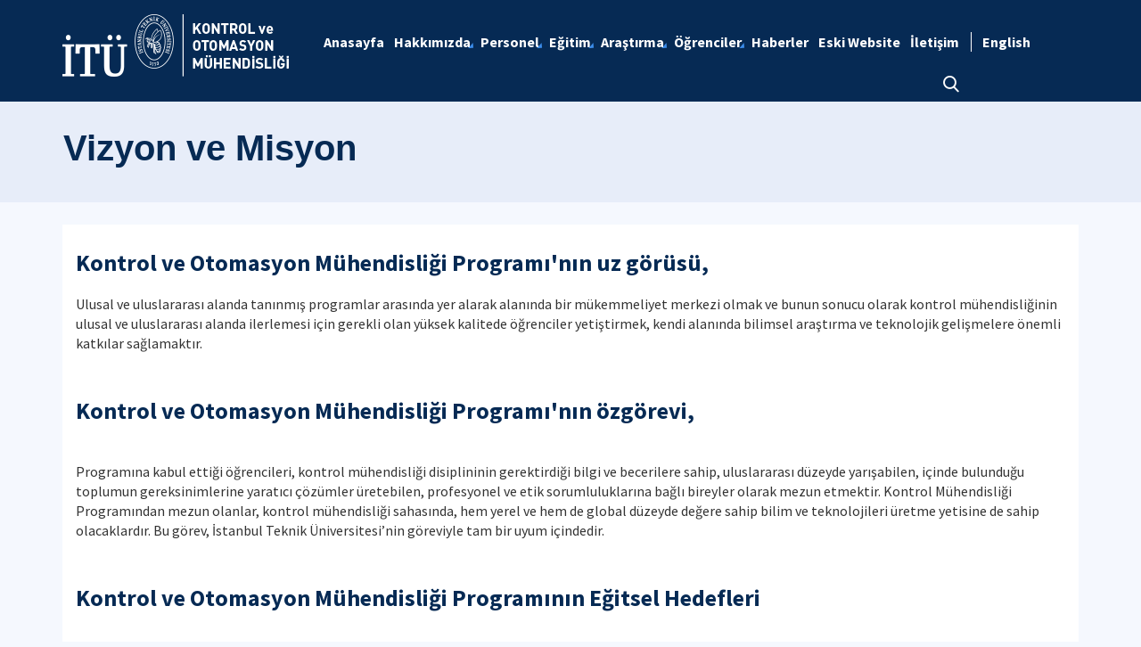

--- FILE ---
content_type: text/html; charset=utf-8
request_url: https://kontrol.itu.edu.tr/egitim/lisans
body_size: 10888
content:



<html lang="en">

<head><meta charset="utf-8" /><meta http-equiv="X-UA-Compatible" content="IE=edge" /><meta name="viewport" content="width=device-width, initial-scale=1, shrink-to-fit=no" /><title>
	Vizyon ve Misyon
</title><link href="https://fonts.googleapis.com/css?family=Source+Sans+Pro:300,400,600,700,900&amp;subset=latin-ext" rel="stylesheet" /><link rel="stylesheet" href="/Sitefinity/WebsiteTemplates/MozaikV3/App_Themes/MozaikV3Template/Assets/css/bundle-layout.min.css" />
	<script src="/Sitefinity/WebsiteTemplates/MozaikV3/App_Themes/MozaikV3Template/Assets/js/bundle-main.min.js"></script>
	<link rel="stylesheet" href="/Sitefinity/WebsiteTemplates/MozaikV3/App_Themes/MozaikV3Template/custom/css/style.css" /><meta property="og:title" content="Vizyon ve Misyon" /><meta property="og:url" content="https://kontrol.itu.edu.tr/hakkimizda/vizyon-ve-misyon" /><meta property="og:type" content="website" /><meta property="og:site_name" content="Kontrol ve Otomasyon M&#252;hendisliği" /><meta name="Generator" content="Sitefinity 12.2.7200.0 PE" /><link rel="canonical" href="https://kontrol.itu.edu.tr/hakkimizda/vizyon-ve-misyon" /><link href="/Telerik.Web.UI.WebResource.axd?d=PMrIT5dOWaVYIcpFWUE4nOL_wV409aTLFgXW8d-GW2CO9jM_Af19s2MjnvpLGp45T3V9g76Te5Ry1dp6J-9TmJT8HAfAGSlCnfXYJqrXW37I_O8mn1wBGBsVkJ1tgOpZ0&amp;t=637844425335746057&amp;compress=0&amp;_TSM_CombinedScripts_=%3b%3bTelerik.Web.UI%2c+Version%3d2019.3.917.45%2c+Culture%3dneutral%2c+PublicKeyToken%3d121fae78165ba3d4%3atr%3acb7ecd12-8232-4d4a-979d-f12706320867%3a580b2269%3aeb8d8a8e" type="text/css" rel="stylesheet" /><link href="/Sitefinity/WebsiteTemplates/MozaikV3/App_Themes/MozaikV3Template/global/custom.css?v=637677516051283961" type="text/css" rel="stylesheet" /><style type="text/css" media="all">/* ------- Eğitmenlerimiz-------- */


@media (min-width: 768px){
.col-md-6 {
    -webkit-box-flex: 0;
    -ms-flex: 0 0 50%;
    flex: 0 0 50%;
    max-width: 50%;
}
  
}

.mb-30 {
    margin-bottom: 30px;
}
.img-full img {
	width: 100%;
	vertical-align: middle;
	border-style: none;
	transform: scale(1);
	transition: transform .9s;
	opacity: 1;
  	-webkit-filter: grayscale(100%); /* Safari 6.0 - 9.0 */
 	 filter: grayscale(100%);


}
.img-full img:hover {
	transform:scale(1.12);
	transition: transform .9s;
	opacity: 0.8;
  -webkit-filter: none; /* Safari 6.0 - 9.0 */
 	 filter: none;
    }
}
.teachers-area.section-padding {
	padding-bottom: 70px;
}
.agent {
	box-shadow: 0 0 10px rgba(0, 0, 0, 0.1);
	-webkit-transition: all 0.3s ease 0s;
	transition: all 0.3s ease 0s;
}
.agent .image {
	position: relative;
	overflow: hidden;
}
.agent .image .img {
	display: block;
}






.agent .image .social {
	position: absolute;
	top: 50%;
	-webkit-transform: translateY(-50%);
	transform: translateY(-50%);
	left: 15px;
}
.agent .image .social a {
	width: 30px;
	height: 30px;
	padding: 5px;
	text-align: center;
	border-radius: 50px;
	display: block;
	color: #ffffff;
	margin-bottom: 5px;
	margin-left: -50px;
}
.agent:hover .image .social a {
	margin-left: 0;
}
.agent .image .social a:hover {
	opacity: 0.9;
	-ms-filter: "progid:DXImageTransform.Microsoft.Alpha(Opacity=90)";
}
.agent .image .social a.facebook {
	background-color: #4867AA;
}
.agent .image .social a:nth-child(2) {
	-webkit-transition-delay: 0.15s;
	transition-delay: 0.15s;
}
.agent .image .social a.twitter {
	background-color: #1DA1F2;
}
.agent .image .social a:nth-child(3) {
	-webkit-transition-delay: 0.3s;
	transition-delay: 0.3s;
}
.agent .image .social a.linkedin {
	background-color: #007BB6;
}
.agent .image .social a:nth-child(4) {
	-webkit-transition-delay: 0.45s;
	transition-delay: 0.45s;
}
.agent .image .social a.google {
	background-color: #DD5144;
}
.agent .image .social a i {
	display: block;
	font-size: 14px;
	line-height: 20px;
}
.agent .content {
	display: -webkit-box;
	display: -ms-flexbox;
	display: flex;
	-webkit-box-orient: vertical;
	-webkit-box-direction: normal;
	-ms-flex-direction: column;
	flex-direction: column;
	text-align: left;
	padding: 20px;
	background-color: #f7f7f7;
}
.agent .content .title {
	font-weight: 400;
	margin-bottom: 10px;
	font-size: 16px;
}
.agent .content .title a {
	color: #000;
}
.agent .content .phone,
.agent .content .email {
	line-height: 20px;
	margin-bottom: 5px;
}
.agent .content .properties {
	font-size: 13px;
	line-height: 18px;
	color: #004395;
	font-weight: 500;
	margin-top: 5px;
}
/* ------- Eğitmenlerimiz-------- */

/* ------- Eğitmenlerimiz Detay -------- */
.mb-30 {
    margin-bottom: 30px;
}

@media (min-width: 992px){
.col-lg-5 {
    -webkit-box-flex: 0;
    -ms-flex: 0 0 41.666667%;
    flex: 0 0 41.666667%;
    max-width: 41.666667%;
}
}

@media (min-width: 992px){
.col-lg-7 {
    -webkit-box-flex: 0;
    -ms-flex: 0 0 58.333333%;
    flex: 0 0 58.333333%;
    max-width: 58.333333%;
}
}
.team-image img {
	width: 100%;
}
.team-content .title {
	margin-bottom: 15px;
   	font-weight: 600;
    	font-size: 24px;
}
.team-content p {
	margin-bottom: 25px;
}
.team-content h4 {
	font-size: 18px;
	margin-bottom: 15px;
	font-weight: 600;
}
.team-content ul li {
	color: #666666;
	display: -webkit-box;
	display: -ms-flexbox;
	display: flex;
	-webkit-box-flex: 1;
	-ms-flex: 1 0 100%;
	flex: 1 0 100%;
	line-height: 24px;
	margin-bottom: 15px;
  	margin-left: -40px;
}
.team-content ul li a::after {
    content: ',';
    margin-right: 1px; 
}
.team-content ul li a:last-child::after {
    display: none; 
}
    .team-content ul li span:first-child {
        font-weight: 600;
        margin-right: 10px;
        color: #222222;
        display: inline-block;
        width: 120px !important;
    }
    .team-content ul li span {        
        width: 440px;
    }

@media screen and (max-width: 992px) {
    .team-content ul li span:first-child {
        display: block;
        width: 100% !important;
    }

    .team-content ul li span {
        display: block;
        width: 100% !important;
    }

    .team-content ul li {
        display: block;        
    }
}
.team-content ul li i {
    font-size: 24px;
    line-height: 24px;
    width: 24px;
    text-align: center;
    margin-right: 10px;
    color: #222222;
}
 .col-lg-5 .social {
	display: -webkit-box;
	display: -ms-flexbox;
	display: flex;
	margin-top: 25px;
	margin-bottom: 25px;
}
.footer .container .sfContentBlock .social a {
	
	display: contents !important;
	
}
 .social a {
	width: 30px;
	height: 30px;
	padding: 5px;
	text-align: center;
	border-radius: 50px;
	display: block;
	color: #ffffff;
	margin-right: 10px;
}

 .social a:last-child {
  margin-right: 0; 
}
 .social a:hover {
  opacity: 0.9; 
}
 .social a i {
  display: block;
  font-size: 14px;
  line-height: 20px; 
}
 .social a.facebook {
  background-color: #4867AA;
}
 .social a.twitter {
  background-color: #1DA1F2;
}
 .social a.linkedin {
  background-color: #007BB6; 
}
 .social a.google {
  background-color: #DD5144;
}
 .social a.instagram {
  background-color: #B23A94; 
}
 .social a.pinterest {
  background-color: #BD081B; 
}
 .social a.skype {
  background-color: #00A9F0; 
}
 .social a.tumblr {
  background-color: #36465D; 
}
 .social a:nth-child(2) {
  -webkit-transition-delay: 0.15s;
  -o-transition-delay: 0.15s;
  transition-delay: 0.15s; 
}
.social a:nth-child(3) {
  -webkit-transition-delay: 0.3s;
  -o-transition-delay: 0.3s;
  transition-delay: 0.3s; 
}
.social a:nth-child(4) {
  -webkit-transition-delay: 0.45s;
  -o-transition-delay: 0.45s;
  transition-delay: 0.45s; 
}
.social a:nth-child(5) {
  -webkit-transition-delay: 0.6s;
  -o-transition-delay: 0.6s;
  transition-delay: 0.6s; 
}
.social a:nth-child(6) {
  -webkit-transition-delay: 0.75s;
  -o-transition-delay: 0.75s;
  transition-delay: 0.75s; 
}
 .social a:nth-child(7) {
  -webkit-transition-delay: 0.9s;
  -o-transition-delay: 0.9s;
      transition-delay: 0.9s; 
}
.social a:nth-child(8) {
  -webkit-transition-delay: 1.05s;
  -o-transition-delay: 1.05s;
  transition-delay: 1.05s; 
}
/* ------- Eğitmenlerimiz Detay -------- */</style></head>

<body>
	<form method="post" action="./lisans" id="form1">
<div class="aspNetHidden">
<input type="hidden" name="ctl08_TSM" id="ctl08_TSM" value="" />
<input type="hidden" name="ctl09_TSSM" id="ctl09_TSSM" value="" />
<input type="hidden" name="__EVENTTARGET" id="__EVENTTARGET" value="" />
<input type="hidden" name="__EVENTARGUMENT" id="__EVENTARGUMENT" value="" />
<input type="hidden" name="__VIEWSTATE" id="__VIEWSTATE" value="LYi2x7ROIsgkVYXlH9tYMQCKDH29tKkoKyJVP0khgg0pc5z7mwQDOJXywPtjZGnQKGXkyZp680Yn+MoqIVgRoWYIwv9z/fQq68qlAlUONvuo+dNCVkzoBSfXEOBWwdFjqLbBJwHPNlpXZJHN4EyJhi/LjvS4l5ZOkj9+wEaRH/OffEh7h/HGCX+jfRBAuEmjvyTMRxkRCWo490wlzULI6g==" />
</div>

<script type="text/javascript">
//<![CDATA[
var theForm = document.forms['form1'];
if (!theForm) {
    theForm = document.form1;
}
function __doPostBack(eventTarget, eventArgument) {
    if (!theForm.onsubmit || (theForm.onsubmit() != false)) {
        theForm.__EVENTTARGET.value = eventTarget;
        theForm.__EVENTARGUMENT.value = eventArgument;
        theForm.submit();
    }
}
//]]>
</script>


<script src="/WebResource.axd?d=pynGkmcFUV13He1Qd6_TZBUdD7zBHw3DT_v2oGQ_gSNxXMop3jQpZliCkuXUPrOYIC0uz-ovg0abXhLQCVKOZw2&amp;t=637811837229275428" type="text/javascript"></script>


<script type="text/javascript">
//<![CDATA[
var __cultureInfo = {"name":"tr","numberFormat":{"CurrencyDecimalDigits":2,"CurrencyDecimalSeparator":",","IsReadOnly":true,"CurrencyGroupSizes":[3],"NumberGroupSizes":[3],"PercentGroupSizes":[3],"CurrencyGroupSeparator":".","CurrencySymbol":"₺","NaNSymbol":"NaN","CurrencyNegativePattern":1,"NumberNegativePattern":1,"PercentPositivePattern":2,"PercentNegativePattern":2,"NegativeInfinitySymbol":"-∞","NegativeSign":"-","NumberDecimalDigits":2,"NumberDecimalSeparator":",","NumberGroupSeparator":".","CurrencyPositivePattern":0,"PositiveInfinitySymbol":"∞","PositiveSign":"+","PercentDecimalDigits":2,"PercentDecimalSeparator":",","PercentGroupSeparator":".","PercentSymbol":"%","PerMilleSymbol":"‰","NativeDigits":["0","1","2","3","4","5","6","7","8","9"],"DigitSubstitution":1},"dateTimeFormat":{"AMDesignator":"ÖÖ","Calendar":{"MinSupportedDateTime":"\/Date(-62135596800000)\/","MaxSupportedDateTime":"\/Date(253402289999999)\/","AlgorithmType":1,"CalendarType":1,"Eras":[1],"TwoDigitYearMax":2029,"IsReadOnly":true},"DateSeparator":".","FirstDayOfWeek":1,"CalendarWeekRule":0,"FullDateTimePattern":"d MMMM yyyy dddd HH:mm:ss","LongDatePattern":"d MMMM yyyy dddd","LongTimePattern":"HH:mm:ss","MonthDayPattern":"d MMMM","PMDesignator":"ÖS","RFC1123Pattern":"ddd, dd MMM yyyy HH\u0027:\u0027mm\u0027:\u0027ss \u0027GMT\u0027","ShortDatePattern":"d.MM.yyyy","ShortTimePattern":"HH:mm","SortableDateTimePattern":"yyyy\u0027-\u0027MM\u0027-\u0027dd\u0027T\u0027HH\u0027:\u0027mm\u0027:\u0027ss","TimeSeparator":":","UniversalSortableDateTimePattern":"yyyy\u0027-\u0027MM\u0027-\u0027dd HH\u0027:\u0027mm\u0027:\u0027ss\u0027Z\u0027","YearMonthPattern":"MMMM yyyy","AbbreviatedDayNames":["Paz","Pzt","Sal","Çar","Per","Cum","Cmt"],"ShortestDayNames":["Pa","Pt","Sa","Ça","Pe","Cu","Ct"],"DayNames":["Pazar","Pazartesi","Salı","Çarşamba","Perşembe","Cuma","Cumartesi"],"AbbreviatedMonthNames":["Oca","Şub","Mar","Nis","May","Haz","Tem","Ağu","Eyl","Eki","Kas","Ara",""],"MonthNames":["Ocak","Şubat","Mart","Nisan","Mayıs","Haziran","Temmuz","Ağustos","Eylül","Ekim","Kasım","Aralık",""],"IsReadOnly":true,"NativeCalendarName":"Miladi Takvim","AbbreviatedMonthGenitiveNames":["Oca","Şub","Mar","Nis","May","Haz","Tem","Ağu","Eyl","Eki","Kas","Ara",""],"MonthGenitiveNames":["Ocak","Şubat","Mart","Nisan","Mayıs","Haziran","Temmuz","Ağustos","Eylül","Ekim","Kasım","Aralık",""]},"eras":[1,"MS",null,0]};//]]>
</script>

<script src="/Telerik.Web.UI.WebResource.axd?_TSM_HiddenField_=ctl08_TSM&amp;compress=0&amp;_TSM_CombinedScripts_=%3b%3bSystem.Web.Extensions%2c+Version%3d4.0.0.0%2c+Culture%3dneutral%2c+PublicKeyToken%3d31bf3856ad364e35%3atr%3a5bc44d53-7cae-4d56-af98-205692fecf1f%3aea597d4b%3ab25378d2%3bTelerik.Web.UI%2c+Version%3d2019.3.917.45%2c+Culture%3dneutral%2c+PublicKeyToken%3d121fae78165ba3d4%3atr%3acb7ecd12-8232-4d4a-979d-f12706320867%3aa1a4383a" type="text/javascript"></script>
<div class="aspNetHidden">

	<input type="hidden" name="__VIEWSTATEGENERATOR" id="__VIEWSTATEGENERATOR" value="46F50CB0" />
</div><script type="text/javascript">
//<![CDATA[
Sys.WebForms.PageRequestManager._initialize('ctl00$ctl08', 'form1', [], [], [], 90, 'ctl00');
//]]>
</script>
<input type="hidden" name="ctl00$ctl08" id="ctl08" />
<script type="text/javascript">
//<![CDATA[
Sys.Application.setServerId("ctl08", "ctl00$ctl08");
Sys.Application._enableHistoryInScriptManager();
//]]>
</script>

		<div class="wrapper" data-page="newslist">

			<!--Header Start-->
			<div class="header">
				<div class="header__inner">
					<div class="header__search">
						<div class="container">
							<div class="input-group">
								<span class="input-group-addon">
									<i class="icon-search"></i>
								</span>
								<input type="text" class="form-control" placeholder="ARANACAK KELİMEYİ ARAMA ALANINA YAZIN">
								<span class="input-group-addon close-search">
									<i class="icon-close"></i>
								</span>
							</div>
						</div>
					</div>
					<div class="navbar-top">
						<div class="container">
							<div class="row">
								<div class="col-12 col-md-3 col-lg-3">
									


								</div>
								<div class="col-12 col-md-9 col-lg-9">
									

								</div>

							</div>
						</div>
					</div>

					<div class="header__nav">
						<div class="container">
							<div class="row">
								<div class="col-xs-6 col-md-2 col-lg-3">
									

<div >
    <div class="sfContentBlock sf-Long-text" ><div class="sfContentBlock">
<a href="/anasayfa" class="header__logo hidden-xs">
<img src="/images/librariesprovider23/default-album/kontrol-tr-b.png?sfvrsn=6b75be39_0" alt="Kontrol-TR-B" title="Kontrol-TR-B" data-displaymode="Original" />&nbsp;</a>
<a href="/anasayfa" class="header__logo visible-xs">
<img src="/images/librariesprovider23/default-album/kontrol-tr-k.png?sfvrsn=b14fe0e6_0" data-displaymode="Original" alt="Kontrol-TR-K" title="Kontrol-TR-K" />&nbsp;
</a>
</div></div>    
</div>
									
								</div>
								<div class="col-xs-6 col-md-10 col-lg-9">
									<div class="row menu_row clearfix">
										<div class="col-xs-9 col-md-10">
											



<div class="header__main-menu">
    
    
    
    

    <ul id="cphNavigation_T44395CC8002_ctl00_ctl00_navigationUl" class="sfNavHorizontalDropDown sfNavList">
        
                      <li class=>

                        
                          <a href="/"><span>Anasayfa</span></a>
                          
                            
                        </li>
                    
                        <li class=has-submenu>
                          <a href="/hakkimizda" class="sfSel"><span>Hakkımızda</span></a>
                            <em class='hidden-lg icon-circle-arrow-down'></em>
                            <ul id="cphNavigation_T44395CC8002_ctl00_ctl00_ctl02_ctl01_childNodesContainer">
                      <li class=>

                        
                          <a href="/hakkimizda/kontrol-ve-otomasyon-muhendisligi-nedir"><span>Kontrol ve Otomasyon Mühendisliği</span></a>
                          
                            
                        </li>
                    
                        <li class=>
                          <a href="/hakkimizda/vizyon-ve-misyon" class="sfSel"><span>Vizyon ve Misyon</span></a>
                            
                            
                        </li>
                    
                      <li class=>

                        
                          <a href="/hakkimizda/yonetim"><span>Yönetim</span></a>
                          
                            
                        </li>
                    
                      <li class=>

                        
                          <a href="/hakkimizda/bolum-komisyonu-ve-kurullari"><span>Bölüm Komisyonu ve Kurulları</span></a>
                          
                            
                        </li>
                    
                      <li class=>

                        
                          <a href="/hakkimizda/tarihce"><span>Tarihçe</span></a>
                          
                            
                        </li>
                    </ul>
                        </li>
                    
                      <li class=has-submenu>

                        
                          <a href="/personel"><span>Personel</span></a>
                          <em class='hidden-lg icon-circle-arrow-down'></em>
                            <ul id="cphNavigation_T44395CC8002_ctl00_ctl00_ctl02_ctl02_childNodesContainer">
                      <li class=>

                        
                          <a href="/personel/akademik-personel"><span>Akademik Personel</span></a>
                          
                            
                        </li>
                    
                      <li class=>

                        
                          <a href="/personel/idari-personel"><span>İdari Personel</span></a>
                          
                            
                        </li>
                    
                      <li class=>

                        
                          <a href="/personel/emegigecenler"><span>Emeği Geçenler</span></a>
                          
                            
                        </li>
                    </ul>
                        </li>
                    
                      <li class=has-submenu>

                        
                          <a href="/egitim"><span>Eğitim</span></a>
                          <em class='hidden-lg icon-circle-arrow-down'></em>
                            <ul id="cphNavigation_T44395CC8002_ctl00_ctl00_ctl02_ctl03_childNodesContainer">
                      <li class=has-submenu>

                        
                          <a href="/egitim/lisans"><span>Lisans</span></a>
                          <em class='hidden-lg icon-circle-arrow-down'></em>
                            <ul id="cphNavigation_T44395CC8002_ctl00_ctl00_ctl02_ctl03_ctl01_childNodesContainer">
                      <li class=>

                        
                          <a href="/egitim/lisans/vizyon-ve-misyon"><span>Vizyon ve Misyon</span></a>
                          
                            
                        </li>
                    
                      <li class=has-submenu>

                        
                          <a href="/egitim/lisans/ders-programi"><span>Ders Programı</span></a>
                          <em class='hidden-lg icon-circle-arrow-down'></em>
                            
                        </li>
                    
                      <li class=>

                        
                          <a href="/egitim/lisans/bitirme-odevleri"><span>Bitirme Ödevleri</span></a>
                          
                            
                        </li>
                    
                      <li class=>

                        
                          <a href="/egitim/lisans/lisans-ders-kataloglari2"><span>Lisans Ders Katalogları</span></a>
                          
                            
                        </li>
                    </ul>
                        </li>
                    
                      <li class=has-submenu>

                        
                          <a href="/egitim/lisansustu"><span>Lisansüstü</span></a>
                          <em class='hidden-lg icon-circle-arrow-down'></em>
                            <ul id="cphNavigation_T44395CC8002_ctl00_ctl00_ctl02_ctl03_ctl02_childNodesContainer">
                      <li class=>

                        
                          <a href="/egitim/lisansustu/kontrol-ve-otomasyon-muhendisligi"><span>Kontrol ve Otomasyon Mühendisliği</span></a>
                          
                            
                        </li>
                    
                      <li class=>

                        
                          <a href="/egitim/lisansustu/mekatronik-mühendisliği"><span>Mekatronik Mühendisliği</span></a>
                          
                            
                        </li>
                    
                      <li class=>

                        
                          <a href="/egitim/lisansustu/raylı-sistemler-mühendisliği"><span>Raylı Sistemler Mühendisliği</span></a>
                          
                            
                        </li>
                    </ul>
                        </li>
                    
                      <li class=>

                        
                          <a href="/egitim/akreditasyon"><span>Akreditasyon</span></a>
                          
                            
                        </li>
                    </ul>
                        </li>
                    
                      <li class=has-submenu>

                        
                          <a href="/arastirma"><span>Araştırma</span></a>
                          <em class='hidden-lg icon-circle-arrow-down'></em>
                            <ul id="cphNavigation_T44395CC8002_ctl00_ctl00_ctl02_ctl04_childNodesContainer">
                      <li class=>

                        
                          <a href="/arastirma/yayinlar"><span>Yayınlar</span></a>
                          
                            
                        </li>
                    
                      <li class=>

                        
                          <a href="/arastirma/proje"><span>Projeler</span></a>
                          
                            
                        </li>
                    
                      <li class=has-submenu>

                        
                          <a href="/arastirma/laboratuvarlar"><span>Laboratuvarlar</span></a>
                          <em class='hidden-lg icon-circle-arrow-down'></em>
                            
                        </li>
                    </ul>
                        </li>
                    
                      <li class=has-submenu>

                        
                          <a href="/ogrenciler"><span>Öğrenciler</span></a>
                          <em class='hidden-lg icon-circle-arrow-down'></em>
                            <ul id="cphNavigation_T44395CC8002_ctl00_ctl00_ctl02_ctl05_childNodesContainer">
                      <li class=has-submenu>

                        
                          <a href="/ogrenciler/aday-ogrenciler"><span>Aday Öğrenciler</span></a>
                          <em class='hidden-lg icon-circle-arrow-down'></em>
                            <ul id="cphNavigation_T44395CC8002_ctl00_ctl00_ctl02_ctl05_ctl01_childNodesContainer">
                      <li class=>

                        
                          <a href="/ogrenciler/aday-ogrenciler/is-olanaklari"><span>İş Olanakları</span></a>
                          
                            
                        </li>
                    
                      <li class=>

                        
                          <a href="/ogrenciler/aday-ogrenciler/tanitim-dosyasi" target="_blank"><span>Tanıtım Dosyası</span></a>
                          
                            
                        </li>
                    
                      <li class=>

                        
                          <a href="/ogrenciler/aday-ogrenciler/sss"><span>Sık Sorulan Sorular</span></a>
                          
                            
                        </li>
                    </ul>
                        </li>
                    
                      <li class=>

                        
                          <a href="/ogrenciler/staj"><span>Staj</span></a>
                          
                            
                        </li>
                    
                      <li class=>

                        
                          <a href="/ogrenciler/otokon" target="_blank"><span>OTOKON</span></a>
                          
                            
                        </li>
                    
                      <li class=>

                        
                          <a href="/ogrenciler/ogrenci-kulupleri-ve-takimlari"><span>Öğrenci Kulüpleri ve Takımları</span></a>
                          
                            
                        </li>
                    
                      <li class=>

                        
                          <a href="/ogrenciler/uluslararasi-ogrenciler"><span>Uluslararası Öğrenciler</span></a>
                          
                            
                        </li>
                    
                      <li class=>

                        
                          <a href="/ogrenciler/mezun"><span>Mezun</span></a>
                          
                            
                        </li>
                    </ul>
                        </li>
                    
                      <li class=>

                        
                          <a href="/haberler"><span>Haberler</span></a>
                          
                            
                        </li>
                    
                      <li class=>

                        
                          <a href="/eski-website" target="_blank"><span>Eski Website</span></a>
                          
                            
                        </li>
                    
                      <li class=>

                        
                          <a href="/iletisim"><span>İletişim</span></a>
                          
                            
                        </li>
                    
              <li class="search hidden-xs hidden-sm hidden-md">
                                                <a href="#">
                                                    <span>
                                                        <i class="icon-search"></i>
                                                    </span>
                                                </a>
                                            </li>
    </ul>
</div>


										</div>
										<div class="col-xs-3 col-md-2">
											
<div id="cphLanguage_T44395CC8003" class="lang-switch">
	<div id="cphLanguage_T44395CC8003_ctl00_ctl00_controlWrapper">

    

    
                
                        <ul class="sflanguagesHorizontalList">
                    
                        <li id="cphLanguage_T44395CC8003_ctl00_ctl00_languagesRepeater_horizontal_langHolder_0" class="sflanguageItem sflang_en">
                            <a href="../en/about-us/vision-and-mission" id="cphLanguage_T44395CC8003_ctl00_ctl00_languagesRepeater_horizontal_langLink_0" class="sflanguageLnk" lang="en"><span id="cphLanguage_T44395CC8003_ctl00_ctl00_languagesRepeater_horizontal_langName_0">English</span></a>
                        </li>
                    
                        </ul>
                    
            
</div>

</div>
										</div>
									</div>
									

									<div class="header__mobile">
										<a href="#" class="search">
											<i class="icon-search"></i>
										</a>
										<a href="javascript:;" class="js-mobile-menu">
											<i></i>
										</a>
									</div>
								</div>
							</div>
						</div>
					</div>
				</div>



			</div>
			<!--Header End-->

			<!--Sticy Social Link Start-->
			


			
			<!--Sticy Social Link End-->

			<!--Page Title Start-->
			
<div id="cphpageTitle_T44395CC8009">
	
  <div class="page-title">
    <div class="container">
    <div class="sfBreadcrumbWrp">
    <span id="cphpageTitle_T44395CC8009_ctl00_ctl00_BreadcrumbLabel" class="sfBreadcrumbLabel" style="display:none;"></span>
    <div id="ctl00_cphpageTitle_T44395CC8009_ctl00_ctl00_Breadcrumb" class="RadSiteMap RadSiteMap_Default">
		<!-- 2019.3.917.45 --><ul class="rsmFlow rsmLevel rsmOneLevel">
			<li class="rsmItem sfBreadcrumbNavigation"><a class="rsmLink" href="../anasayfa">Anasayfa</a><span class='sfBreadcrumbNodeSeparator'>/</span></li> <li class="rsmItem sfNoBreadcrumbNavigation"><a class="rsmLink" href="javascript: void(0)">Vizyon ve Misyon</a></li>
		</ul><input id="ctl00_cphpageTitle_T44395CC8009_ctl00_ctl00_Breadcrumb_ClientState" name="ctl00_cphpageTitle_T44395CC8009_ctl00_ctl00_Breadcrumb_ClientState" type="hidden" />
	</div>
</div>
    </div>
  </div>

</div>
			<!--Page Title End-->

			<div class="main-container">

				<!--Breadcrumb Start-->
				

				<!--Breadcrumb End-->

				<!--Page Image Start-->
				
				<!--Page Image End-->
				


				<div class="content-area">
					<div class="row">
						
<div class='sfContentBlock'><h3><strong>Kontrol ve Otomasyon M&uuml;hendisliği Programı'nın uz g&ouml;r&uuml;s&uuml;,</strong>
</h3>
<p>
Ulusal ve uluslararası alanda tanınmış programlar arasında yer alarak alanında bir m&uuml;kemmeliyet merkezi olmak ve bunun sonucu olarak kontrol m&uuml;hendisliğinin ulusal ve uluslararası alanda ilerlemesi i&ccedil;in gerekli olan y&uuml;ksek kalitede &ouml;ğrenciler yetiştirmek, kendi alanında bilimsel araştırma ve teknolojik gelişmelere &ouml;nemli katkılar sağlamaktır.
<br />
<br />
</p>
<h3>
<strong>Kontrol ve Otomasyon M&uuml;hendisliği Programı'nın &ouml;zg&ouml;revi,</strong></h3>
<p>
<br />
Programına kabul ettiği &ouml;ğrencileri, kontrol m&uuml;hendisliği disiplininin gerektirdiği bilgi ve becerilere sahip, uluslararası d&uuml;zeyde yarışabilen, i&ccedil;inde bulunduğu toplumun gereksinimlerine yaratıcı &ccedil;&ouml;z&uuml;mler &uuml;retebilen, profesyonel ve etik sorumluluklarına bağlı bireyler olarak mezun etmektir. Kontrol M&uuml;hendisliği Programından mezun olanlar, kontrol m&uuml;hendisliği sahasında, hem yerel ve hem de global d&uuml;zeyde değere sahip bilim ve teknolojileri &uuml;retme yetisine de sahip olacaklardır. Bu g&ouml;rev, İstanbul Teknik &Uuml;niversitesi&rsquo;nin g&ouml;reviyle tam bir uyum i&ccedil;indedir.
<br />
<br />
</p>
<h3><strong>Kontrol ve Otomasyon M&uuml;hendisliği Programının Eğitsel Hedefleri</strong></h3>
<p>
<br />
Kontrol M&uuml;hendisliği Programı mezunları
<br />
I. bilim ve m&uuml;hendislik prensiplerini ve g&uuml;ncel ara&ccedil;ları kontrol m&uuml;hendisliği problemlerinin &ccedil;&ouml;z&uuml;m&uuml;nde etkin bir şekilde kullanabilir, y&uuml;ksek kalitede m&uuml;hendislik sistemleri tasarlayabilir ve ilgili disiplinler arası problemlere uygulanabilir &ccedil;&ouml;z&uuml;m &ouml;nerilerinde bulunabilirler.&nbsp;
<br />
II. hayat boyu &ouml;ğrenmenin, bilgi ve becerilerini profesyonel etkinlik ve eğitimler ile s&uuml;rekli artırmanın, daha y&uuml;ksek &ouml;ğrenim derecelerinin ve/veya kişisel profesyonel gelişimin &ouml;nemini bilirler.&nbsp;
<br />
III. başarılı bir kariyer i&ccedil;in gerekli &ouml;zg&uuml;ven ve kişisel iletişim becerilerine sahip olarak takım &ccedil;alışmalarına ulusal ve uluslararası &ccedil;er&ccedil;evede etkin bir şekilde katılabilirler.
<br />
IV. profesyonel &ccedil;alışmalarında etik, toplumsal ve &ccedil;evresel bilin&ccedil;lilik i&ccedil;inde y&uuml;ksek standartları uygularlar.</p>

</div>

						

						
					</div>
				</div>

			</div>

			<!--Footer Start-->
			<div class="footer">
				

<div >
    <div class="sfContentBlock sf-Long-text" ><div class="footer__top"><div class="container"><div class="row address"><div class="col-xs-12 col-md-4"><div class="address__item"><em class="icon-phone"></em><p><strong>Kontrol ve Otomasyon M&uuml;hendisliği&nbsp;- Telefon</strong>0212 285 35 75</p></div></div><div class="col-xs-12 col-md-4"><div class="address__item"><em class="icon-fax"></em><p><strong>Kontrol ve Otomasyon M&uuml;hendisliği - Fax</strong>0212 285 29 20</p></div></div><div class="col-xs-12 col-md-4"><div class="address__item"><em class="icon-location"></em><p><strong>Kontrol ve Otomasyon M&uuml;hendisliği - Adres&nbsp;</strong> İT&Uuml; Ayazağa Kamp&uuml;s&uuml;;, PK: 34469, Maslak / İstanbul</p></div></div></div></div></div></div>    
</div>
				<!--Footer Top Start-->

				<!-- <div class="footer__top">
        
                <!--Footer Top End-->

				<!--Footer Middle Start-->
				

<div >
    <div class="sfContentBlock sf-Long-text" ><div class="footer__middle"><div class="map-container"><div class="container"><div class="row"><div class="col-xs-12"><div class="text-container"><h2>İT&Uuml; Ayazağa Kamp&uuml;s&uuml;</h2><p>İT&Uuml; Elektrik-Elektronik Fak&uuml;ltesi, <br />Kontrol ve Otomasyon M&uuml;hendisliği B&ouml;l&uuml;m&uuml;, <br />34469 Maslak, İstanbul/T&uuml;rkiye</p><h3>+90 212 285 3575</h3></div></div></div></div><div id="footermapcanvas"><iframe src="https://www.google.com/maps/embed?pb=!1m14!1m8!1m3!1d12025.477480397456!2d29.0244064!3d41.1046235!3m2!1i1024!2i768!4f13.1!3m3!1m2!1s0x0%3A0xcfe6367b57612fab!2s%C4%B0T%C3%9C%20Elektrik%20Elektronik%20Fak%C3%BCltesi!5e0!3m2!1str!2str!4v1603874507861!5m2!1str!2str" width="100%" height="500" frameborder="0" style="border:0;" allowfullscreen="" aria-hidden="false" tabindex="0"></iframe></div></div></div></div>    
</div>

				<!--Footer Middle End-->

				<!--Footer Bottom Start-->
				

<div >
    <div class="sfContentBlock sf-Long-text" ><div class="footer__bottom">
<div class="container">
<div class="row">
<div class="col-xs-12 col-md-4 footer__logo">
<a href="https://www.itu.edu.tr"><img alt="" src="/Sitefinity/WebSiteTemplates/MozaikV3/App_Themes/MozaikV3Template/Assets/images/logo_footer.png" /></a>
</div>
<div class="col-xs-12 col-md-4 col-md-push-4 footer__social">
<div class="footer__social-list"><a href="https://www.facebook.com/itu1773" target="_blank" class="footer__social-list-item"> <em class="icon-facebook"></em></a> <a href="https://twitter.com/itu1773" target="_blank" class="footer__social-list-item"> <em class="icon-twitter"></em></a> <a href="https://www.youtube.com/itu1773" target="_blank" class="footer__social-list-item"> <em class="icon-youtube"></em></a> <a href="https://www.instagram.com/itu1773/" target="_blank" class="footer__social-list-item"> <em class="icon-instagram"></em></a> <a href="https://www.linkedin.com/school/itu1773" target="_blank" class="footer__social-list-item"><em class="icon-linkedin"></em></a> </div>
</div>
<div class="col-xs-12 col-md-4 col-md-pull-4 footer__copyright">
<p>İT&Uuml; Bilgi İşlem Daire Başkanlığı &copy; <span id="siteYear">2024</span></p>
</div>
</div>
</div>
</div></div>    
</div>

			</div>
			<!--Footer End-->

		</div>
	

<script type="text/javascript">
//<![CDATA[
window.__TsmHiddenField = $get('ctl08_TSM');//]]>
</script>
<!-- Global site tag (gtag.js) - Google Analytics -->
<script async src="https://www.googletagmanager.com/gtag/js?id=G-D5ZP8QFPEK"></script>
<script>
  window.dataLayer = window.dataLayer || [];
  function gtag(){dataLayer.push(arguments);}
  gtag('js', new Date());

  gtag('config', 'G-D5ZP8QFPEK');
</script><script type="text/javascript">$(document).ready(function() {

var date = new Date();

$("#siteYear").html(date.getFullYear());

});</script>
<script type="text/javascript">
//<![CDATA[
;(function() {
                        function loadHandler() {
                            var hf = $get('ctl09_TSSM');
                            if (!hf._RSSM_init) { hf._RSSM_init = true; hf.value = ''; }
                            hf.value += ';Telerik.Web.UI, Version=2019.3.917.45, Culture=neutral, PublicKeyToken=121fae78165ba3d4:tr:cb7ecd12-8232-4d4a-979d-f12706320867:580b2269:eb8d8a8e';
                            Sys.Application.remove_load(loadHandler);
                        };
                        Sys.Application.add_load(loadHandler);
                    })();Sys.Application.add_init(function() {
    $create(Telerik.Web.UI.RadSiteMap, null, null, null, $get("ctl00_cphpageTitle_T44395CC8009_ctl00_ctl00_Breadcrumb"));
});
//]]>
</script>
</form>
</body>

</html>
